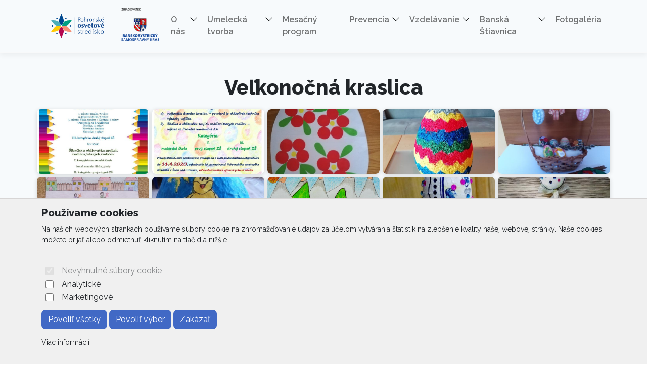

--- FILE ---
content_type: text/html; charset=UTF-8
request_url: https://www.osvetaziar.sk/photogallery.php?work=album_detail&AlbumID=300
body_size: 8510
content:

	<!doctype html>
	<html lang="sk">
	  <head>
		<!-- Required meta tags -->
		<meta charset="utf-8">
		<meta name="viewport" content="width=device-width, initial-scale=1, shrink-to-fit=no">

		<!-- Bootstrap CSS -->
<link href="https://cdn2.arrabella.net/projects/osvetaziar/main.css?ver=2.1.7" rel="stylesheet">

<!-- TEMP CSS -->
<link href="https://cdn2.arrabella.net/projects/osvetaziar/tmp.css?ver=1.0" rel="stylesheet">

<!-- Bootstrap Icons -->
<link rel="stylesheet" href="https://cdn.jsdelivr.net/npm/bootstrap-icons@1.13.1/font/bootstrap-icons.css">

<!-- Owl Carousel -->
<link href="https://cdn2.arrabella.net/plugins/owlcarousel/css/owl.carousel.min.css" rel="stylesheet">

<!-- Favicon -->
<link rel="apple-touch-icon" sizes="192x192" href="https://www.osvetaziar.sk/data-files/favicon/apple-icon-192x192.png">
<link rel="icon" type="image/png" sizes="192x192"  href="https://www.osvetaziar.sk/data-files/favicon/android-icon-192x192.png">
<link rel="icon" type="image/png" sizes="512x512"  href="https://www.osvetaziar.sk/data-files/favicon/android-icon-512x512.png">
<link rel="icon" type="image/png" sizes="16x16" href="https://www.osvetaziar.sk/data-files/favicon/favicon-16x16.png">
<link rel="icon" type="image/png" sizes="32x32" href="https://www.osvetaziar.sk/data-files/favicon/favicon-32x32.png">
<link rel="icon" type="image/png" sizes="96x96" href="https://www.osvetaziar.sk/data-files/favicon/favicon-96x96.png">
<link rel="manifest" href="https://www.osvetaziar.sk/data-files/favicon/manifest.json">
<meta name="msapplication-TileColor" content="#ffffff">
<meta name="msapplication-TileImage" content="https://www.osvetaziar.sk/data-files/favicon/ms-icon-144x144.png">
<meta name="theme-color" content="#ffffff">


		
		<!-- Blueimp gallery CSS -->
		<link href="https://cdn2.arrabella.net/plugins/blueimp-gallery/css/blueimp-gallery.min.css" rel="stylesheet">
	
	
		<script>
// Define dataLayer and the gtag function.
window.dataLayer = window.dataLayer || [];
function gtag(){dataLayer.push(arguments);}

// Default ad_storage to 'denied'.
gtag('consent', 'default', {
  'ad_storage': 'denied',
  'analytics_storage': 'denied'
});
</script>
	
		<title>Veľkonočná kraslica</title>
	  </head>
	  <body>
	
		<!-- ========== HEADER ========== -->
		<header>
		
	<div class="skip-links">
		<a href="#MainNavigation" class="visually-hidden-focusable">Preskočiť na obsah</a>
		<a href="#Navigation" class="visually-hidden-focusable">Preskočiť na hlavné menu</a>
	</div>
	
	
	
	<!-- Main Navigation -->
	<nav class="navbar navbar-expand-md navbar-light fixed-top" id="MainNavigation" aria-label="Hlavné menu">
		<div class="container">
			<a class="navbar-brand" href="https://www.osvetaziar.sk/"><img class="navbar-brand-img" src="https://www.osvetaziar.sk/data-files/design/images/pos_logo_horizontal_fullcolor_1000px.png" alt="Pohronské osvetové stredisko Žiar nad Hronom" /></a>
			<a class="navbar-brand" href="https://www.vucbb.sk/" target="_blank"><img class="navbar-brand-img" src="https://www.osvetaziar.sk/data-files/image/bbsk-logo-web-nav.png" alt="" /></a>
			<button class="navbar-toggler" type="button" data-bs-toggle="collapse" data-bs-target="#Navigation" aria-controls="Navigation" aria-expanded="false" aria-label="Toggle navigation">
				<span class="navbar-toggler-icon"></span>
			</button>
	  
			<div class="collapse navbar-collapse " id="Navigation">
			
				
				<ul  class="navbar-nav mx-auto">
<li class="nav-item dropdown"><div class="btn-group"><a href="https://www.osvetaziar.sk/o-nas/" class="nav-link " id="SubMenuForPageID_1" role="button" aria-haspopup="true" aria-expanded="false" target="_self">O nás</a><a href="#" class="nav-link dropdown-toggle dropdown-toggle-split " id="SubMenuForPageID_1_" role="button" data-bs-toggle="dropdown" aria-haspopup="true" aria-expanded="false"></a><ul  class="dropdown-menu" aria-labelledby="SubMenuForPageID_1">
<li class="nav-item"><a href="https://www.osvetaziar.sk/kontakt/" class="nav-link  dropdown-item " target="_self">Kontakt</a></li>
<li class="nav-item"><a href="https://www.osvetaziar.sk/zriadovacia-listina-a-organizacny-poriadok/" class="nav-link  dropdown-item " target="_self">Zriaďovacia listina a Organizačný poriadok</a></li>
<li class="nav-item"><a href="https://www.osvetaziar.sk/kolektivna-zmluva/" class="nav-link  dropdown-item " target="_self">Kolektívna zmluva</a></li>
<li class="nav-item"><a href="https://www.osvetaziar.sk/prenajom-priestorov/" class="nav-link  dropdown-item " target="_self">Prenájom priestorov</a></li>
<li class="nav-item"><a href="https://www.osvetaziar.sk/verejne-obstaravanie/" class="nav-link  dropdown-item " target="_self">Verejné obstarávanie</a></li>
<li class="nav-item"><a href="https://www.osvetaziar.sk/vyhodnotenie-cinnosti-pos/" class="nav-link  dropdown-item " target="_self">Vyhodnotenie činnosti POS</a></li>
<li class="nav-item"><a href="https://www.osvetaziar.sk/plan-cinnosti-pos/" class="nav-link  dropdown-item " target="_self">Plán činnosti POS</a></li>
<li class="nav-item"><a href="https://www.osvetaziar.sk/protispolocenska-cinnost/" class="nav-link  dropdown-item " target="_self">Protispoločenská činnosť</a></li>
<li class="nav-item"><a href="https://www.osvetaziar.sk/ochrana-osobnych-udajov/" class="nav-link  dropdown-item " target="_self">OCHRANA OSOBNÝCH ÚDAJOV</a></li>
</ul>
</div></li>
<li class="nav-item dropdown"><div class="btn-group"><a href="https://www.osvetaziar.sk/umelecka-tvorba/" class="nav-link " id="SubMenuForPageID_21" role="button" aria-haspopup="true" aria-expanded="false" target="_self">Umelecká tvorba</a><a href="#" class="nav-link dropdown-toggle dropdown-toggle-split " id="SubMenuForPageID_21_" role="button" data-bs-toggle="dropdown" aria-haspopup="true" aria-expanded="false"></a><ul  class="dropdown-menu" aria-labelledby="SubMenuForPageID_21">
<li class="nav-item dropdown"><div class="btn-group"><a href="https://www.osvetaziar.sk/neprofesionalna-vytvarna-tvorba/" class="nav-link " id="SubMenuForPageID_182" role="button" aria-haspopup="true" aria-expanded="false" target="_self">Neprofesionálna výtvarná tvorba</a><a href="#" class="nav-link dropdown-toggle dropdown-toggle-split  dropdown-item " id="SubMenuForPageID_182_" role="button" data-bs-toggle="dropdown" aria-haspopup="true" aria-expanded="false"></a><ul  class="dropdown-menu" aria-labelledby="SubMenuForPageID_182">
<li class="nav-item"><a href="https://www.osvetaziar.sk/jarny-salon/" class="nav-link  dropdown-item " target="_self">Jarný salón</a></li>
<li class="nav-item"><a href="https://www.osvetaziar.sk/paleta-tvorivosti-/" class="nav-link  dropdown-item " target="_self">Paleta tvorivosti </a></li>
<li class="nav-item"><a href="https://www.osvetaziar.sk/vystavy/" class="nav-link  dropdown-item " target="_self">Výstavy</a></li>
<li class="nav-item"><a href="https://www.osvetaziar.sk/klub-vytvarnikov-atena/" class="nav-link  dropdown-item " target="_self">Klub výtvarníkov Aténa</a></li>
</ul>
</div></li>
<li class="nav-item dropdown"><div class="btn-group"><a href="https://www.osvetaziar.sk/foto-film/" class="nav-link " id="SubMenuForPageID_23" role="button" aria-haspopup="true" aria-expanded="false" target="_self">Foto, film</a><a href="#" class="nav-link dropdown-toggle dropdown-toggle-split  dropdown-item " id="SubMenuForPageID_23_" role="button" data-bs-toggle="dropdown" aria-haspopup="true" aria-expanded="false"></a><ul  class="dropdown-menu" aria-labelledby="SubMenuForPageID_23">
<li class="nav-item"><a href="https://www.osvetaziar.sk/cineama/" class="nav-link  dropdown-item " target="_self">Cineama</a></li>
<li class="nav-item"><a href="https://www.osvetaziar.sk/amfo/" class="nav-link  dropdown-item " target="_self">AMFO</a></li>
<li class="nav-item"><a href="https://www.osvetaziar.sk/najkrajsia-dovolenkova-fotografia/" class="nav-link  dropdown-item " target="_self">Najkrajšia dovolenková fotografia</a></li>
<li class="nav-item"><a href="https://www.osvetaziar.sk/okamih-vyrazu/" class="nav-link  dropdown-item " target="_self">Okamih výrazu</a></li>
</ul>
</div></li>
<li class="nav-item dropdown"><div class="btn-group"><a href="https://www.osvetaziar.sk/divadlo-umelecke-slovo/" class="nav-link " id="SubMenuForPageID_24" role="button" aria-haspopup="true" aria-expanded="false" target="_self">Divadlo, umelecké slovo</a><a href="#" class="nav-link dropdown-toggle dropdown-toggle-split  dropdown-item " id="SubMenuForPageID_24_" role="button" data-bs-toggle="dropdown" aria-haspopup="true" aria-expanded="false"></a><ul  class="dropdown-menu" aria-labelledby="SubMenuForPageID_24">
<li class="nav-item"><a href="https://www.osvetaziar.sk/melekova-divadelna-nova-bana/" class="nav-link  dropdown-item " target="_self">Melekova divadelná Nová Baňa</a></li>
<li class="nav-item"><a href="https://www.osvetaziar.sk/ziarska-divadelna-jesen-prednasam-hram-teda-som./" class="nav-link  dropdown-item " target="_self">Žiarska divadelná jeseň / Prednášam, hrám teda som...</a></li>
<li class="nav-item"><a href="https://www.osvetaziar.sk/rozpravkove-javisko/" class="nav-link  dropdown-item " target="_self">Rozprávkové javisko</a></li>
<li class="nav-item"><a href="https://www.osvetaziar.sk/umelecky-prednes/" class="nav-link  dropdown-item " target="_self">Umelecký prednes</a></li>
<li class="nav-item"><a href="https://www.osvetaziar.sk/vecer-s-divadlom/" class="nav-link  dropdown-item " target="_self">Večer s divadlom</a></li>
</ul>
</div></li>
<li class="nav-item dropdown"><div class="btn-group"><a href="https://www.osvetaziar.sk/literarna-tvorba/" class="nav-link " id="SubMenuForPageID_29" role="button" aria-haspopup="true" aria-expanded="false" target="_self">Literárna tvorba</a><a href="#" class="nav-link dropdown-toggle dropdown-toggle-split  dropdown-item " id="SubMenuForPageID_29_" role="button" data-bs-toggle="dropdown" aria-haspopup="true" aria-expanded="false"></a><ul  class="dropdown-menu" aria-labelledby="SubMenuForPageID_29">
<li class="nav-item"><a href="https://www.osvetaziar.sk/tak-pisem-ja/" class="nav-link  dropdown-item " target="_self">Tak píšem ja</a></li>
<li class="nav-item"><a href="https://www.osvetaziar.sk/vzdelavacie-aktivity-101/" class="nav-link  dropdown-item " target="_self">Vzdelávacie aktivity</a></li>
<li class="nav-item dropdown"><div class="btn-group"><a href="https://www.osvetaziar.sk/page.php?work=page_detail&PageID=102&lang=sk" class="nav-link " id="SubMenuForPageID_102" role="button" aria-haspopup="true" aria-expanded="false" target="_self">Prezentácia regionálnych autorov </a><a href="#" class="nav-link dropdown-toggle dropdown-toggle-split  dropdown-item " id="SubMenuForPageID_102_" role="button" data-bs-toggle="dropdown" aria-haspopup="true" aria-expanded="false"></a><ul  class="dropdown-menu" aria-labelledby="SubMenuForPageID_102">
<li class="nav-item"><a href="https://www.osvetaziar.sk/medzi-riadkami/" class="nav-link  dropdown-item " target="_self">Medzi riadkami</a></li>
<li class="nav-item"><a href="https://www.osvetaziar.sk/slova-z-duse/" class="nav-link  dropdown-item " target="_self">Slová z duše</a></li>
<li class="nav-item"><a href="https://www.osvetaziar.sk/rozhovory-o-stasti/" class="nav-link  dropdown-item " target="_self">Rozhovory o šťastí</a></li>
</ul>
</div></li>
<li class="nav-item"><a href="https://www.osvetaziar.sk/sluzby-164/" class="nav-link  dropdown-item " target="_self">Služby</a></li>
</ul>
</div></li>
<li class="nav-item dropdown"><div class="btn-group"><a href="https://www.osvetaziar.sk/moderny-tanec/" class="nav-link " id="SubMenuForPageID_25" role="button" aria-haspopup="true" aria-expanded="false" target="_self">Moderný tanec</a><a href="#" class="nav-link dropdown-toggle dropdown-toggle-split  dropdown-item " id="SubMenuForPageID_25_" role="button" data-bs-toggle="dropdown" aria-haspopup="true" aria-expanded="false"></a><ul  class="dropdown-menu" aria-labelledby="SubMenuForPageID_25">
<li class="nav-item"><a href="https://www.osvetaziar.sk/den-tanca/" class="nav-link  dropdown-item " target="_self">Deň tanca</a></li>
<li class="nav-item"><a href="https://www.osvetaziar.sk/vzdelavacie-aktivity/" class="nav-link  dropdown-item " target="_self">Vzdelávacie aktivity</a></li>
<li class="nav-item"><a href="https://www.osvetaziar.sk/ine-podujatia/" class="nav-link  dropdown-item " target="_self">Iné podujatia</a></li>
<li class="nav-item"><a href="https://www.osvetaziar.sk/tanecne-kolektivy/" class="nav-link  dropdown-item " target="_self">Tanečné kolektívy</a></li>
<li class="nav-item"><a href="https://www.osvetaziar.sk/sluzby-144/" class="nav-link  dropdown-item " target="_self">Služby</a></li>
<li class="nav-item"><a href="https://www.osvetaziar.sk/informacie/" class="nav-link  dropdown-item " target="_self">Informácie</a></li>
</ul>
</div></li>
<li class="nav-item dropdown"><div class="btn-group"><a href="https://www.osvetaziar.sk/folklor/" class="nav-link " id="SubMenuForPageID_26" role="button" aria-haspopup="true" aria-expanded="false" target="_self">Folklór</a><a href="#" class="nav-link dropdown-toggle dropdown-toggle-split  dropdown-item " id="SubMenuForPageID_26_" role="button" data-bs-toggle="dropdown" aria-haspopup="true" aria-expanded="false"></a><ul  class="dropdown-menu" aria-labelledby="SubMenuForPageID_26">
<li class="nav-item dropdown"><div class="btn-group"><a href="https://www.osvetaziar.sk/festivaly/" class="nav-link " id="SubMenuForPageID_81" role="button" aria-haspopup="true" aria-expanded="false" target="_self">Festivaly</a><a href="#" class="nav-link dropdown-toggle dropdown-toggle-split  dropdown-item " id="SubMenuForPageID_81_" role="button" data-bs-toggle="dropdown" aria-haspopup="true" aria-expanded="false"></a><ul  class="dropdown-menu" aria-labelledby="SubMenuForPageID_81">
<li class="nav-item"><a href="https://www.osvetaziar.sk/detsky-folklorny-festival-pod-inovcom/" class="nav-link  dropdown-item " target="_self">Detský folklórny festival Pod Inovcom</a></li>
<li class="nav-item"><a href="https://www.osvetaziar.sk/folklorne-dni-/" class="nav-link  dropdown-item " target="_self">Folklórne dni </a></li>
</ul>
</div></li>
<li class="nav-item dropdown"><div class="btn-group"><a href="https://www.osvetaziar.sk/sutaze-prehliadky-83/" class="nav-link " id="SubMenuForPageID_83" role="button" aria-haspopup="true" aria-expanded="false" target="_self">Súťaže, prehliadky</a><a href="#" class="nav-link dropdown-toggle dropdown-toggle-split  dropdown-item " id="SubMenuForPageID_83_" role="button" data-bs-toggle="dropdown" aria-haspopup="true" aria-expanded="false"></a><ul  class="dropdown-menu" aria-labelledby="SubMenuForPageID_83">
<li class="nav-item"><a href="https://www.osvetaziar.sk/cervene-jablcko/" class="nav-link  dropdown-item " target="_self">Červené jabĺčko</a></li>
<li class="nav-item"><a href="https://www.osvetaziar.sk/tancuj-tancuj/" class="nav-link  dropdown-item " target="_self">Tancuj, tancuj</a></li>
<li class="nav-item"><a href="https://www.osvetaziar.sk/vidiecanova-habovka/" class="nav-link  dropdown-item " target="_self">Vidiečanova Habovka</a></li>
</ul>
</div></li>
<li class="nav-item"><a href="https://www.osvetaziar.sk/kulturno-spolocenske-podujatia/" class="nav-link  dropdown-item " target="_self">Kultúrno–spoločenské podujatia</a></li>
<li class="nav-item"><a href="https://www.osvetaziar.sk/vzdelavacie-aktivity-87/" class="nav-link  dropdown-item " target="_self">Vzdelávacie aktivity</a></li>
<li class="nav-item dropdown"><div class="btn-group"><a href="https://www.osvetaziar.sk/zvykoslovie-146/" class="nav-link " id="SubMenuForPageID_146" role="button" aria-haspopup="true" aria-expanded="false" target="_self">Zvykoslovie</a><a href="#" class="nav-link dropdown-toggle dropdown-toggle-split  dropdown-item " id="SubMenuForPageID_146_" role="button" data-bs-toggle="dropdown" aria-haspopup="true" aria-expanded="false"></a><ul  class="dropdown-menu" aria-labelledby="SubMenuForPageID_146">
<li class="nav-item"><a href="https://www.osvetaziar.sk/jarne-zvykoslovie/" class="nav-link  dropdown-item " target="_self">Jarné zvykoslovie</a></li>
<li class="nav-item"><a href="https://www.osvetaziar.sk/zimne-zvykoslovie/" class="nav-link  dropdown-item " target="_self">Zimné zvykoslovie</a></li>
</ul>
</div></li>
<li class="nav-item dropdown"><div class="btn-group"><a href="https://www.osvetaziar.sk/subory-skupiny-jednotlivci/" class="nav-link " id="SubMenuForPageID_147" role="button" aria-haspopup="true" aria-expanded="false" target="_self">Súbory, skupiny, jednotlivci</a><a href="#" class="nav-link dropdown-toggle dropdown-toggle-split  dropdown-item " id="SubMenuForPageID_147_" role="button" data-bs-toggle="dropdown" aria-haspopup="true" aria-expanded="false"></a><ul  class="dropdown-menu" aria-labelledby="SubMenuForPageID_147">
<li class="nav-item"><a href="https://www.osvetaziar.sk/folklorna-skupina-pohronka/" class="nav-link  dropdown-item " target="_self">Folklórna skupina Pohronka</a></li>
<li class="nav-item"><a href="https://www.osvetaziar.sk/folklorna-skupina-prencovan/" class="nav-link  dropdown-item " target="_self">Folklórna skupina Prenčovan</a></li>
<li class="nav-item"><a href="https://www.osvetaziar.sk/spevacka-skupina-pramen/" class="nav-link  dropdown-item " target="_self">Spevácka skupina Prameň</a></li>
<li class="nav-item"><a href="https://www.osvetaziar.sk/folklorny-subor-podhorcan/" class="nav-link  dropdown-item " target="_self">Folklórny súbor Podhorčan</a></li>
<li class="nav-item"><a href="https://www.osvetaziar.sk/detsky-folklorny-subor-usmev/" class="nav-link  dropdown-item " target="_self">Detský folklórny súbor Úsmev</a></li>
<li class="nav-item"><a href="https://www.osvetaziar.sk/detsky-folklorny-subor-novobancek/" class="nav-link  dropdown-item " target="_self">Detský folklórny súbor Novobanček</a></li>
</ul>
</div></li>
<li class="nav-item"><a href="https://www.osvetaziar.sk/sluzby-148/" class="nav-link  dropdown-item " target="_self">Služby</a></li>
<li class="nav-item"><a href="https://www.osvetaziar.sk/informacie-150/" class="nav-link  dropdown-item " target="_self">Informácie</a></li>
</ul>
</div></li>
<li class="nav-item dropdown"><div class="btn-group"><a href="https://www.osvetaziar.sk/hudba/" class="nav-link " id="SubMenuForPageID_19" role="button" aria-haspopup="true" aria-expanded="false" target="_self">Hudba</a><a href="#" class="nav-link dropdown-toggle dropdown-toggle-split  dropdown-item " id="SubMenuForPageID_19_" role="button" data-bs-toggle="dropdown" aria-haspopup="true" aria-expanded="false"></a><ul  class="dropdown-menu" aria-labelledby="SubMenuForPageID_19">
<li class="nav-item dropdown"><div class="btn-group"><a href="https://www.osvetaziar.sk/dychova-hudba/" class="nav-link " id="SubMenuForPageID_106" role="button" aria-haspopup="true" aria-expanded="false" target="_self">Dychová hudba</a><a href="#" class="nav-link dropdown-toggle dropdown-toggle-split  dropdown-item " id="SubMenuForPageID_106_" role="button" data-bs-toggle="dropdown" aria-haspopup="true" aria-expanded="false"></a><ul  class="dropdown-menu" aria-labelledby="SubMenuForPageID_106">
<li class="nav-item"><a href="https://www.osvetaziar.sk/festival-jana-levoslava-bellu/" class="nav-link  dropdown-item " target="_self">Festival Jána Levoslava Bellu</a></li>
<li class="nav-item"><a href="https://www.osvetaziar.sk/lutilka-najkrajsia-dedina-153/" class="nav-link  dropdown-item " target="_self">Lutilka - Najkrajšia dedina</a></li>
</ul>
</div></li>
<li class="nav-item"><a href="https://www.osvetaziar.sk/koncerty/" class="nav-link  dropdown-item " target="_self">Koncerty</a></li>
<li class="nav-item"><a href="https://www.osvetaziar.sk/komorna-hudba/" class="nav-link  dropdown-item " target="_self">Komorná hudba</a></li>
</ul>
</div></li>
<li class="nav-item dropdown"><div class="btn-group"><a href="https://www.osvetaziar.sk/spev/" class="nav-link " id="SubMenuForPageID_20" role="button" aria-haspopup="true" aria-expanded="false" target="_self">Spev</a><a href="#" class="nav-link dropdown-toggle dropdown-toggle-split  dropdown-item " id="SubMenuForPageID_20_" role="button" data-bs-toggle="dropdown" aria-haspopup="true" aria-expanded="false"></a><ul  class="dropdown-menu" aria-labelledby="SubMenuForPageID_20">
<li class="nav-item"><a href="https://www.osvetaziar.sk/viva-il-canto-175/" class="nav-link  dropdown-item " target="_self">Viva il canto</a></li>
<li class="nav-item"><a href="https://www.osvetaziar.sk/mladez-spieva/" class="nav-link  dropdown-item " target="_self">Mládež spieva</a></li>
<li class="nav-item"><a href="https://www.osvetaziar.sk/vianoce-a-cappella/" class="nav-link  dropdown-item " target="_self">Vianoce a cappella</a></li>
<li class="nav-item"><a href="https://www.osvetaziar.sk/vzdelavacie-aktivity-161/" class="nav-link  dropdown-item " target="_self">Vzdelávacie aktivity</a></li>
<li class="nav-item"><a href="https://www.osvetaziar.sk/koncerty/" class="nav-link  dropdown-item " target="_self">Koncerty</a></li>
<li class="nav-item"><a href="https://www.osvetaziar.sk/vase-podium/" class="nav-link  dropdown-item " target="_self">Vaše pódium</a></li>
<li class="nav-item"><a href="https://www.osvetaziar.sk/informacie-157/" class="nav-link  dropdown-item " target="_self">Informácie</a></li>
</ul>
</div></li>
<li class="nav-item dropdown"><div class="btn-group"><a href="https://www.osvetaziar.sk/skola-tradicnych-a-sucasnych-remesiel/" class="nav-link " id="SubMenuForPageID_30" role="button" aria-haspopup="true" aria-expanded="false" target="_self">Škola tradičných a súčasných remesiel</a><a href="#" class="nav-link dropdown-toggle dropdown-toggle-split  dropdown-item " id="SubMenuForPageID_30_" role="button" data-bs-toggle="dropdown" aria-haspopup="true" aria-expanded="false"></a><ul  class="dropdown-menu" aria-labelledby="SubMenuForPageID_30">
<li class="nav-item dropdown"><div class="btn-group"><a href="https://www.osvetaziar.sk/sutaze-festivaly/" class="nav-link " id="SubMenuForPageID_119" role="button" aria-haspopup="true" aria-expanded="false" target="_self">Súťaže, festivaly</a><a href="#" class="nav-link dropdown-toggle dropdown-toggle-split  dropdown-item " id="SubMenuForPageID_119_" role="button" data-bs-toggle="dropdown" aria-haspopup="true" aria-expanded="false"></a><ul  class="dropdown-menu" aria-labelledby="SubMenuForPageID_119">
<li class="nav-item"><a href="https://www.osvetaziar.sk/ziarsky-festival-remesiel/" class="nav-link  dropdown-item " target="_self">Žiarsky festival remesiel</a></li>
<li class="nav-item"><a href="https://www.osvetaziar.sk/textilna-tvorba-2023/" class="nav-link  dropdown-item " target="_self">Textilná tvorba 2023</a></li>
<li class="nav-item"><a href="https://www.osvetaziar.sk/textilna-tvorba-2021/" class="nav-link  dropdown-item " target="_self">Textilná tvorba 2021</a></li>
<li class="nav-item"><a href="https://www.osvetaziar.sk/textilna-tvorba-2019/" class="nav-link  dropdown-item " target="_self">Textilná tvorba 2019</a></li>
<li class="nav-item"><a href="https://www.osvetaziar.sk/textilna-tvorba-2017/" class="nav-link  dropdown-item " target="_self">Textilná tvorba 2017</a></li>
</ul>
</div></li>
<li class="nav-item dropdown"><div class="btn-group"><a href="https://www.osvetaziar.sk/kurzy/" class="nav-link " id="SubMenuForPageID_123" role="button" aria-haspopup="true" aria-expanded="false" target="_self">Kurzy</a><a href="#" class="nav-link dropdown-toggle dropdown-toggle-split  dropdown-item " id="SubMenuForPageID_123_" role="button" data-bs-toggle="dropdown" aria-haspopup="true" aria-expanded="false"></a><ul  class="dropdown-menu" aria-labelledby="SubMenuForPageID_123">
<li class="nav-item"><a href="https://www.osvetaziar.sk/textilne-kurzy/" class="nav-link  dropdown-item " target="_self">Textilné kurzy</a></li>
<li class="nav-item"><a href="https://www.osvetaziar.sk/hrnciarsko-keramicke-kurzy/" class="nav-link  dropdown-item " target="_self">Hrnčiarsko – keramické kurzy</a></li>
</ul>
</div></li>
<li class="nav-item dropdown"><div class="btn-group"><a href="https://www.osvetaziar.sk/vystavy-125/" class="nav-link " id="SubMenuForPageID_125" role="button" aria-haspopup="true" aria-expanded="false" target="_self">Výstavy</a><a href="#" class="nav-link dropdown-toggle dropdown-toggle-split  dropdown-item " id="SubMenuForPageID_125_" role="button" data-bs-toggle="dropdown" aria-haspopup="true" aria-expanded="false"></a><ul  class="dropdown-menu" aria-labelledby="SubMenuForPageID_125">
<li class="nav-item"><a href="https://www.osvetaziar.sk/textilna-tvorba-2019-127/" class="nav-link  dropdown-item " target="_self">Textilná tvorba 2019</a></li>
<li class="nav-item"><a href="https://www.osvetaziar.sk/textilna-tvorba-2017-126/" class="nav-link  dropdown-item " target="_self">Textilná tvorba 2017</a></li>
<li class="nav-item"><a href="https://www.osvetaziar.sk/kraslica-2020/" class="nav-link  dropdown-item " target="_self">Kraslica 2020</a></li>
</ul>
</div></li>
<li class="nav-item dropdown"><div class="btn-group"><a href="https://www.osvetaziar.sk/vzdelavanie-128/" class="nav-link " id="SubMenuForPageID_128" role="button" aria-haspopup="true" aria-expanded="false" target="_self">Vzdelávanie</a><a href="#" class="nav-link dropdown-toggle dropdown-toggle-split  dropdown-item " id="SubMenuForPageID_128_" role="button" data-bs-toggle="dropdown" aria-haspopup="true" aria-expanded="false"></a><ul  class="dropdown-menu" aria-labelledby="SubMenuForPageID_128">
<li class="nav-item"><a href="https://www.osvetaziar.sk/ornament/" class="nav-link  dropdown-item " target="_self">Ornament</a></li>
<li class="nav-item"><a href="https://www.osvetaziar.sk/zabudnute-remesla/" class="nav-link  dropdown-item " target="_self">Zabudnuté remeslá</a></li>
</ul>
</div></li>
<li class="nav-item"><a href="https://www.osvetaziar.sk/tvorive-dielne-133/" class="nav-link  dropdown-item " target="_self">Tvorivé dielne</a></li>
</ul>
</div></li>
<li class="nav-item"><a href="https://www.osvetaziar.sk/tvorive-dielne/" class="nav-link  dropdown-item " target="_self">Tvorivé dielne</a></li>
<li class="nav-item"><a href="https://www.osvetaziar.sk/edicna-cinnost/" class="nav-link  dropdown-item " target="_self">Edičná činnosť</a></li>
</ul>
</div></li>
<li class="nav-item"><a href="https://www.osvetaziar.sk/mesacny-program/" class="nav-link " target="_self">Mesačný program</a></li>
<li class="nav-item dropdown"><div class="btn-group"><a href="https://www.osvetaziar.sk/prevencia/" class="nav-link " id="SubMenuForPageID_110" role="button" aria-haspopup="true" aria-expanded="false" target="_self">Prevencia</a><a href="#" class="nav-link dropdown-toggle dropdown-toggle-split " id="SubMenuForPageID_110_" role="button" data-bs-toggle="dropdown" aria-haspopup="true" aria-expanded="false"></a><ul  class="dropdown-menu" aria-labelledby="SubMenuForPageID_110">
<li class="nav-item"><a href="https://www.osvetaziar.sk/policia-znama-neznama-111/" class="nav-link  dropdown-item " target="_self">Polícia známa neznáma</a></li>
<li class="nav-item"><a href="https://www.osvetaziar.sk/webinare/" class="nav-link  dropdown-item " target="_self">Webináre</a></li>
<li class="nav-item"><a href="https://www.osvetaziar.sk/seminare/" class="nav-link  dropdown-item " target="_self">Semináre</a></li>
<li class="nav-item"><a href="https://www.osvetaziar.sk/vzdelavacie-aktivity-113/" class="nav-link  dropdown-item " target="_self">Vzdelávacie aktivity</a></li>
<li class="nav-item"><a href="https://www.osvetaziar.sk/sluzby/" class="nav-link  dropdown-item " target="_self">Služby</a></li>
<li class="nav-item"><a href="https://www.osvetaziar.sk/informacie-139/" class="nav-link  dropdown-item " target="_self">Informácie</a></li>
</ul>
</div></li>
<li class="nav-item dropdown"><div class="btn-group"><a href="https://www.osvetaziar.sk/vzdelavanie/" class="nav-link " id="SubMenuForPageID_114" role="button" aria-haspopup="true" aria-expanded="false" target="_self">Vzdelávanie</a><a href="#" class="nav-link dropdown-toggle dropdown-toggle-split " id="SubMenuForPageID_114_" role="button" data-bs-toggle="dropdown" aria-haspopup="true" aria-expanded="false"></a><ul  class="dropdown-menu" aria-labelledby="SubMenuForPageID_114">
<li class="nav-item"><a href="https://www.osvetaziar.sk/vzdelavanie-116/" class="nav-link  dropdown-item " target="_self">Vzdelávanie</a></li>
<li class="nav-item"><a href="https://www.osvetaziar.sk/klub-kronikarov/" class="nav-link  dropdown-item " target="_self">Klub kronikárov</a></li>
<li class="nav-item"><a href="https://www.osvetaziar.sk/ludova-izba/" class="nav-link  dropdown-item " target="_self">Ľudová izba</a></li>
<li class="nav-item"><a href="https://www.osvetaziar.sk/kvizy/" class="nav-link  dropdown-item " target="_self">Kvízy</a></li>
</ul>
</div></li>
<li class="nav-item dropdown"><div class="btn-group"><a href="https://www.osvetaziar.sk/banska-stiavnica/" class="nav-link " id="SubMenuForPageID_13" role="button" aria-haspopup="true" aria-expanded="false" target="_self">Banská Štiavnica</a><a href="#" class="nav-link dropdown-toggle dropdown-toggle-split " id="SubMenuForPageID_13_" role="button" data-bs-toggle="dropdown" aria-haspopup="true" aria-expanded="false"></a><ul  class="dropdown-menu" aria-labelledby="SubMenuForPageID_13">
<li class="nav-item"><a href="https://www.osvetaziar.sk/objavene-v-banskej-stolni/" class="nav-link  dropdown-item " target="_self">Objavené v banskej štôlni</a></li>
<li class="nav-item"><a href="https://www.osvetaziar.sk/vytvarne-sutaze/" class="nav-link  dropdown-item " target="_self">Výtvarné súťaže</a></li>
</ul>
</div></li>
<li class="nav-item"><a href="https://www.osvetaziar.sk/photogallery.php" class="nav-link " target="_self">Fotogaléria</a></li>
</ul>

				
				
				
				
				
				
				
			
			</div>
		</div>
	</nav>
	
		</header>
		<!-- ========== END HEADER ========== -->
	
		<!-- ========== MAIN CONTENT ========== -->
		<main id="content" role="main">
		
			
			
			<section>
				<div class="container py-4">
					<header>
						<h1>Veľkonočná kraslica</h1>
					</header>
						
						
				<div id="blueimp-gallery" class="blueimp-gallery blueimp-gallery-controls">
					<div class="slides"></div>
					<h3 class="title"></h3>
					<a class="prev"></a>
					<a class="next"></a>
					<a class="close"></a>
					<a class="play-pause"></a>
					<ol class="indicator"></ol>
				</div>
				<div id="links">
					 <div class="row row-cols-2 row-cols-md-3 row-cols-lg-5">
		
			 <div class="col">
				<div class="card card-photo">
					<a href="https://www.osvetaziar.sk/data-files/photogallery/300/8469.jpg" title=""><img src="https://www.osvetaziar.sk/data-files/photogallery/300/small_8469.jpg" class="card-photo-img-top" alt="výherná listina" /></a>
				</div>
			</div>
			
			 <div class="col">
				<div class="card card-photo">
					<a href="https://www.osvetaziar.sk/data-files/photogallery/300/8345.jpg" title=""><img src="https://www.osvetaziar.sk/data-files/photogallery/300/small_8345.jpg" class="card-photo-img-top" alt="Veľkonočná kraslica" /></a>
				</div>
			</div>
			
			 <div class="col">
				<div class="card card-photo">
					<a href="https://www.osvetaziar.sk/data-files/photogallery/300/8386.jpg" title=""><img src="https://www.osvetaziar.sk/data-files/photogallery/300/small_8386.jpg" class="card-photo-img-top" alt="Veľkonočná kraslica" /></a>
				</div>
			</div>
			
			 <div class="col">
				<div class="card card-photo">
					<a href="https://www.osvetaziar.sk/data-files/photogallery/300/8387.jpg" title=""><img src="https://www.osvetaziar.sk/data-files/photogallery/300/small_8387.jpg" class="card-photo-img-top" alt="Veľkonočná kraslica" /></a>
				</div>
			</div>
			
			 <div class="col">
				<div class="card card-photo">
					<a href="https://www.osvetaziar.sk/data-files/photogallery/300/8388.jpg" title=""><img src="https://www.osvetaziar.sk/data-files/photogallery/300/small_8388.jpg" class="card-photo-img-top" alt="Veľkonočná kraslica" /></a>
				</div>
			</div>
			
			 <div class="col">
				<div class="card card-photo">
					<a href="https://www.osvetaziar.sk/data-files/photogallery/300/8389.jpg" title=""><img src="https://www.osvetaziar.sk/data-files/photogallery/300/small_8389.jpg" class="card-photo-img-top" alt="Veľkonočná kraslica" /></a>
				</div>
			</div>
			
			 <div class="col">
				<div class="card card-photo">
					<a href="https://www.osvetaziar.sk/data-files/photogallery/300/8390.jpg" title=""><img src="https://www.osvetaziar.sk/data-files/photogallery/300/small_8390.jpg" class="card-photo-img-top" alt="Veľkonočná kraslica" /></a>
				</div>
			</div>
			
			 <div class="col">
				<div class="card card-photo">
					<a href="https://www.osvetaziar.sk/data-files/photogallery/300/8391.JPG" title=""><img src="https://www.osvetaziar.sk/data-files/photogallery/300/small_8391.JPG" class="card-photo-img-top" alt="Veľkonočná kraslica" /></a>
				</div>
			</div>
			
			 <div class="col">
				<div class="card card-photo">
					<a href="https://www.osvetaziar.sk/data-files/photogallery/300/8392.jpeg" title=""><img src="https://www.osvetaziar.sk/data-files/photogallery/300/small_8392.jpeg" class="card-photo-img-top" alt="Veľkonočná kraslica" /></a>
				</div>
			</div>
			
			 <div class="col">
				<div class="card card-photo">
					<a href="https://www.osvetaziar.sk/data-files/photogallery/300/8393.jpeg" title=""><img src="https://www.osvetaziar.sk/data-files/photogallery/300/small_8393.jpeg" class="card-photo-img-top" alt="Veľkonočná kraslica" /></a>
				</div>
			</div>
			
			 <div class="col">
				<div class="card card-photo">
					<a href="https://www.osvetaziar.sk/data-files/photogallery/300/8394.jpeg" title=""><img src="https://www.osvetaziar.sk/data-files/photogallery/300/small_8394.jpeg" class="card-photo-img-top" alt="Veľkonočná kraslica" /></a>
				</div>
			</div>
			
			 <div class="col">
				<div class="card card-photo">
					<a href="https://www.osvetaziar.sk/data-files/photogallery/300/8395.jpeg" title=""><img src="https://www.osvetaziar.sk/data-files/photogallery/300/small_8395.jpeg" class="card-photo-img-top" alt="Veľkonočná kraslica" /></a>
				</div>
			</div>
			
			 <div class="col">
				<div class="card card-photo">
					<a href="https://www.osvetaziar.sk/data-files/photogallery/300/8396.jpg" title=""><img src="https://www.osvetaziar.sk/data-files/photogallery/300/small_8396.jpg" class="card-photo-img-top" alt="Veľkonočná kraslica" /></a>
				</div>
			</div>
			
			 <div class="col">
				<div class="card card-photo">
					<a href="https://www.osvetaziar.sk/data-files/photogallery/300/8397.jpg" title=""><img src="https://www.osvetaziar.sk/data-files/photogallery/300/small_8397.jpg" class="card-photo-img-top" alt="Veľkonočná kraslica" /></a>
				</div>
			</div>
			
			 <div class="col">
				<div class="card card-photo">
					<a href="https://www.osvetaziar.sk/data-files/photogallery/300/8398.jpg" title=""><img src="https://www.osvetaziar.sk/data-files/photogallery/300/small_8398.jpg" class="card-photo-img-top" alt="Veľkonočná kraslica" /></a>
				</div>
			</div>
			
			 <div class="col">
				<div class="card card-photo">
					<a href="https://www.osvetaziar.sk/data-files/photogallery/300/8399.jpg" title=""><img src="https://www.osvetaziar.sk/data-files/photogallery/300/small_8399.jpg" class="card-photo-img-top" alt="Veľkonočná kraslica" /></a>
				</div>
			</div>
			
			 <div class="col">
				<div class="card card-photo">
					<a href="https://www.osvetaziar.sk/data-files/photogallery/300/8400.jpg" title=""><img src="https://www.osvetaziar.sk/data-files/photogallery/300/small_8400.jpg" class="card-photo-img-top" alt="Veľkonočná kraslica" /></a>
				</div>
			</div>
			
			 <div class="col">
				<div class="card card-photo">
					<a href="https://www.osvetaziar.sk/data-files/photogallery/300/8401.jpg" title=""><img src="https://www.osvetaziar.sk/data-files/photogallery/300/small_8401.jpg" class="card-photo-img-top" alt="Veľkonočná kraslica" /></a>
				</div>
			</div>
			
			 <div class="col">
				<div class="card card-photo">
					<a href="https://www.osvetaziar.sk/data-files/photogallery/300/8402.jpg" title=""><img src="https://www.osvetaziar.sk/data-files/photogallery/300/small_8402.jpg" class="card-photo-img-top" alt="Veľkonočná kraslica" /></a>
				</div>
			</div>
			
			 <div class="col">
				<div class="card card-photo">
					<a href="https://www.osvetaziar.sk/data-files/photogallery/300/8403.jpeg" title=""><img src="https://www.osvetaziar.sk/data-files/photogallery/300/small_8403.jpeg" class="card-photo-img-top" alt="Veľkonočná kraslica" /></a>
				</div>
			</div>
			
			 <div class="col">
				<div class="card card-photo">
					<a href="https://www.osvetaziar.sk/data-files/photogallery/300/8404.jpg" title=""><img src="https://www.osvetaziar.sk/data-files/photogallery/300/small_8404.jpg" class="card-photo-img-top" alt="Veľkonočná kraslica" /></a>
				</div>
			</div>
			
			 <div class="col">
				<div class="card card-photo">
					<a href="https://www.osvetaziar.sk/data-files/photogallery/300/8405.jpg" title=""><img src="https://www.osvetaziar.sk/data-files/photogallery/300/small_8405.jpg" class="card-photo-img-top" alt="Veľkonočná kraslica" /></a>
				</div>
			</div>
			
			 <div class="col">
				<div class="card card-photo">
					<a href="https://www.osvetaziar.sk/data-files/photogallery/300/8406.jpg" title=""><img src="https://www.osvetaziar.sk/data-files/photogallery/300/small_8406.jpg" class="card-photo-img-top" alt="Veľkonočná kraslica" /></a>
				</div>
			</div>
			
			 <div class="col">
				<div class="card card-photo">
					<a href="https://www.osvetaziar.sk/data-files/photogallery/300/8407.JPG" title=""><img src="https://www.osvetaziar.sk/data-files/photogallery/300/small_8407.JPG" class="card-photo-img-top" alt="Veľkonočná kraslica" /></a>
				</div>
			</div>
			
			 <div class="col">
				<div class="card card-photo">
					<a href="https://www.osvetaziar.sk/data-files/photogallery/300/8408.jpg" title=""><img src="https://www.osvetaziar.sk/data-files/photogallery/300/small_8408.jpg" class="card-photo-img-top" alt="Veľkonočná kraslica" /></a>
				</div>
			</div>
			
			 <div class="col">
				<div class="card card-photo">
					<a href="https://www.osvetaziar.sk/data-files/photogallery/300/8409.jpg" title=""><img src="https://www.osvetaziar.sk/data-files/photogallery/300/small_8409.jpg" class="card-photo-img-top" alt="Veľkonočná kraslica" /></a>
				</div>
			</div>
			
			 <div class="col">
				<div class="card card-photo">
					<a href="https://www.osvetaziar.sk/data-files/photogallery/300/8410.jpg" title=""><img src="https://www.osvetaziar.sk/data-files/photogallery/300/small_8410.jpg" class="card-photo-img-top" alt="Veľkonočná kraslica" /></a>
				</div>
			</div>
			
			 <div class="col">
				<div class="card card-photo">
					<a href="https://www.osvetaziar.sk/data-files/photogallery/300/8411.jpg" title=""><img src="https://www.osvetaziar.sk/data-files/photogallery/300/small_8411.jpg" class="card-photo-img-top" alt="Veľkonočná kraslica" /></a>
				</div>
			</div>
			
			 <div class="col">
				<div class="card card-photo">
					<a href="https://www.osvetaziar.sk/data-files/photogallery/300/8412.jpg" title=""><img src="https://www.osvetaziar.sk/data-files/photogallery/300/small_8412.jpg" class="card-photo-img-top" alt="Veľkonočná kraslica" /></a>
				</div>
			</div>
			
			 <div class="col">
				<div class="card card-photo">
					<a href="https://www.osvetaziar.sk/data-files/photogallery/300/8413.jpg" title=""><img src="https://www.osvetaziar.sk/data-files/photogallery/300/small_8413.jpg" class="card-photo-img-top" alt="Veľkonočná kraslica" /></a>
				</div>
			</div>
			
			 <div class="col">
				<div class="card card-photo">
					<a href="https://www.osvetaziar.sk/data-files/photogallery/300/8414.jpg" title=""><img src="https://www.osvetaziar.sk/data-files/photogallery/300/small_8414.jpg" class="card-photo-img-top" alt="Veľkonočná kraslica" /></a>
				</div>
			</div>
			
			 <div class="col">
				<div class="card card-photo">
					<a href="https://www.osvetaziar.sk/data-files/photogallery/300/8415.jpeg" title=""><img src="https://www.osvetaziar.sk/data-files/photogallery/300/small_8415.jpeg" class="card-photo-img-top" alt="Veľkonočná kraslica" /></a>
				</div>
			</div>
			
			 <div class="col">
				<div class="card card-photo">
					<a href="https://www.osvetaziar.sk/data-files/photogallery/300/8416.jpg" title=""><img src="https://www.osvetaziar.sk/data-files/photogallery/300/small_8416.jpg" class="card-photo-img-top" alt="Veľkonočná kraslica" /></a>
				</div>
			</div>
			
			 <div class="col">
				<div class="card card-photo">
					<a href="https://www.osvetaziar.sk/data-files/photogallery/300/8417.jpg" title=""><img src="https://www.osvetaziar.sk/data-files/photogallery/300/small_8417.jpg" class="card-photo-img-top" alt="Veľkonočná kraslica" /></a>
				</div>
			</div>
			
			 <div class="col">
				<div class="card card-photo">
					<a href="https://www.osvetaziar.sk/data-files/photogallery/300/8418.jpg" title=""><img src="https://www.osvetaziar.sk/data-files/photogallery/300/small_8418.jpg" class="card-photo-img-top" alt="Veľkonočná kraslica" /></a>
				</div>
			</div>
			
			 <div class="col">
				<div class="card card-photo">
					<a href="https://www.osvetaziar.sk/data-files/photogallery/300/8419.jpg" title=""><img src="https://www.osvetaziar.sk/data-files/photogallery/300/small_8419.jpg" class="card-photo-img-top" alt="Veľkonočná kraslica" /></a>
				</div>
			</div>
			
			 <div class="col">
				<div class="card card-photo">
					<a href="https://www.osvetaziar.sk/data-files/photogallery/300/8420.jpg" title=""><img src="https://www.osvetaziar.sk/data-files/photogallery/300/small_8420.jpg" class="card-photo-img-top" alt="Veľkonočná kraslica" /></a>
				</div>
			</div>
			
			 <div class="col">
				<div class="card card-photo">
					<a href="https://www.osvetaziar.sk/data-files/photogallery/300/8421.jpg" title=""><img src="https://www.osvetaziar.sk/data-files/photogallery/300/small_8421.jpg" class="card-photo-img-top" alt="Veľkonočná kraslica" /></a>
				</div>
			</div>
			
			 <div class="col">
				<div class="card card-photo">
					<a href="https://www.osvetaziar.sk/data-files/photogallery/300/8422.jpg" title=""><img src="https://www.osvetaziar.sk/data-files/photogallery/300/small_8422.jpg" class="card-photo-img-top" alt="Veľkonočná kraslica" /></a>
				</div>
			</div>
			
			 <div class="col">
				<div class="card card-photo">
					<a href="https://www.osvetaziar.sk/data-files/photogallery/300/8423.jpg" title=""><img src="https://www.osvetaziar.sk/data-files/photogallery/300/small_8423.jpg" class="card-photo-img-top" alt="Veľkonočná kraslica" /></a>
				</div>
			</div>
			
			 <div class="col">
				<div class="card card-photo">
					<a href="https://www.osvetaziar.sk/data-files/photogallery/300/8424.jpg" title=""><img src="https://www.osvetaziar.sk/data-files/photogallery/300/small_8424.jpg" class="card-photo-img-top" alt="Veľkonočná kraslica" /></a>
				</div>
			</div>
			
			 <div class="col">
				<div class="card card-photo">
					<a href="https://www.osvetaziar.sk/data-files/photogallery/300/8425.jpg" title=""><img src="https://www.osvetaziar.sk/data-files/photogallery/300/small_8425.jpg" class="card-photo-img-top" alt="Veľkonočná kraslica" /></a>
				</div>
			</div>
			
			 <div class="col">
				<div class="card card-photo">
					<a href="https://www.osvetaziar.sk/data-files/photogallery/300/8426.jpg" title=""><img src="https://www.osvetaziar.sk/data-files/photogallery/300/small_8426.jpg" class="card-photo-img-top" alt="Veľkonočná kraslica" /></a>
				</div>
			</div>
			
			 <div class="col">
				<div class="card card-photo">
					<a href="https://www.osvetaziar.sk/data-files/photogallery/300/8427.jpeg" title=""><img src="https://www.osvetaziar.sk/data-files/photogallery/300/small_8427.jpeg" class="card-photo-img-top" alt="Veľkonočná kraslica" /></a>
				</div>
			</div>
			
			 <div class="col">
				<div class="card card-photo">
					<a href="https://www.osvetaziar.sk/data-files/photogallery/300/8428.jpg" title=""><img src="https://www.osvetaziar.sk/data-files/photogallery/300/small_8428.jpg" class="card-photo-img-top" alt="Veľkonočná kraslica" /></a>
				</div>
			</div>
			
					</div>
				</div>
		
				</div>
			</section>
	
		
			<!-- PARTNER banner 1 component -->
			<section id="partner-banner-1">
				<div class="container">
					
					<header>
						<h2>Partneri</h2>
					</header>
			
					<div class="row row-cols-2 row-cols-md-3 row-cols-lg-5">
						<div class="col"><a href="https://www.bbsk.sk/" target="_blank"><img src="https://www.osvetaziar.sk/data-files/image/bbsk-logo-web-2.jpg" class="bg-image" alt="bbsk-logo-web-2.jpg"></a></div><div class="col"><a href="https://www.nocka.sk/" target="_blank"><img src="https://www.osvetaziar.sk/data-files/image/noc-logo.jpg" class="bg-image" alt="noc-logo.jpg"></a></div><div class="col"><a href="http://www.fpu.sk/sk/" target="_blank"><img src="https://www.osvetaziar.sk/data-files/image/fpu.jpg" class="bg-image" alt="fpu.jpg"></a></div><div class="col"><a href="https://www.culture.gov.sk/" target="_blank"><img src="https://www.osvetaziar.sk/data-files/image/mk-sr.png" class="bg-image" alt="mk-sr.png"></a></div><div class="col"><a href="https://www.ziar.sk/" target="_blank"><img src="https://www.osvetaziar.sk/data-files/image/logozh.jpg" class="bg-image" alt="logozh.jpg"></a></div><div class="col"><a href="https://www.tvziar.tv/" target="_blank"><img src="https://www.osvetaziar.sk/data-files/image/atv-ziartv.jpg" class="bg-image" alt="atv-ziartv.jpg"></a></div><div class="col"><a href="https://www.stvr.sk/" target="_blank"><img src="https://www.osvetaziar.sk/data-files/image/logo-rtvs.png" class="bg-image" alt="logo-rtvs.png"></a></div><div class="col"><a href="https://regina.stvr.sk/" target="_blank"><img src="https://www.osvetaziar.sk/data-files/image/fb_cover.jpg" class="bg-image" alt="fb_cover.jpg"></a></div><div class="col"><a href="https://www.sosbb.sk/" target="_blank"><img src="https://www.osvetaziar.sk/data-files/image/logo-sos-bb.png" class="bg-image" alt="logo-sos-bb.png"></a></div><div class="col"><a href="https://www.osvetazvolen.sk/" target="_blank"><img src="https://www.osvetaziar.sk/data-files/image/i_6884582.png" class="bg-image" alt="i_6884582.png"></a></div><div class="col"><a href="https://www.noslc.sk/" target="_blank"><img src="https://www.osvetaziar.sk/data-files/image/logo_nos.png" class="bg-image" alt="logo_nos.png"></a></div><div class="col"><a href="https://www.gmos.sk/" target="_blank"><img src="https://www.osvetaziar.sk/data-files/image/logo-gmos.png" class="bg-image" alt="logo-gmos.png"></a></div><div class="col"><a href="https://www.h-ios.sk/" target="_blank"><img src="https://www.osvetaziar.sk/data-files/image/logo-hios-vk-text-small.png" class="bg-image" alt="logo-hios-vk-text-small.png"></a></div><div class="col"><a href="https://dovolenka.sme.sk/" target="_blank"><img src="https://www.osvetaziar.sk/data-files/image/logo-dovolenka.sme-1200x300.png" class="bg-image" alt="logo-dovolenka.sme-1200x300.png"></a></div><div class="col"><a href="https://www.tubapack.eu/sk/" target="_blank"><img src="https://www.osvetaziar.sk/data-files/image/tubapax.jpg" class="bg-image" alt="tubapax.jpg"></a></div>
					</div>
				</div>
			</section>
			
	
		

		

		
	
		
	
		
	<div id="cookie-alert">
		<div class="container">
			<div class="row">
				<div class="col">
					<h5>Používame cookies</h5>
					<p class="small">Na našich webových stránkach používame súbory cookie na zhromažďovanie údajov za účelom vytvárania štatistík na zlepšenie kvality našej webovej stránky. Naše cookies môžete prijať alebo odmietnuť kliknutím na tlačidlá nižšie.</p>
					<hr />
					<form>
						<div class="form-check form-switch">
						  <input class="form-check-input" type="checkbox" role="switch" id="essentialCookies" checked disabled>
						  <label class="form-check-label" for="essentialCookies">Nevyhnutné súbory cookie</label>
						</div>
						<div class="form-check form-switch">
						  <input class="form-check-input" type="checkbox" role="switch" id="analyticsCookies">
						  <label class="form-check-label" for="analyticsCookies">Analytické</label>
						</div>
						<div class="form-check form-switch">
						  <input class="form-check-input" type="checkbox" role="switch" id="adCookies">
						  <label class="form-check-label" for="adCookies">Marketingové</label>
						</div>
					</form>
					<p>
						<button type="button" class="btn btn-primary" id="consentGrantedButton">Povoliť všetky</button> 
						<button type="button" class="btn btn-primary" id="consentGrantedSelectionButton">Povoliť výber</button> 
						<button type="button" class="btn btn-primary" id="consentDeniedButton">Zakázať</button>
					</p>
					<p class="small">Viac informácií: </p>
				</div>
			</div>
		</div>
	</div>
	
	<div id="cookie-alert-minimized">
		
			<button type="button" class="btn btn-secondary" id="showCookieAlertButton" aria-label="Nastavenia cookies">
				<i class="bi bi-gear" aria-hidden="true"></i>
			</button>
		
	</div>
	
	
		</main>
		<!-- ========== END MAIN CONTENT ========== -->
	
		<!-- ========== FOOTER ========== -->
		
	<footer>
		<div class="container space-2 py-5">
			<div class="row">
				<div class="col-12 col-md">
					<p><img src="https://www.osvetaziar.sk/data-files/design/images/logo_pos_footer.png" alt="Pohronské osvetové stredisko Žiar nad Hronom" /></p>
					<p>Pohronské osvetové stredisko<br />Dukelských hrdinov 321/ 21<br />965 01 Žiar nad Hronom</p>
				</div>
				
		<div class="col-12 col-md">
			<h2 class="h4 mb-3">Navigácia</h2>
			<ul class="list-unstyled"><li class="pb-2"><a href="https://www.osvetaziar.sk/koncerty/">Koncerty</a></li><li class="pb-2"><a href="https://www.osvetaziar.sk/neprofesionalna-vytvarna-tvorba/">Neprofesionálna výtvarná tvorba</a></li><li class="pb-2"><a href="https://www.osvetaziar.sk/o-nas/">O nás</a></li><li class="pb-2"><a href="https://www.osvetaziar.sk/foto-film/">Foto, film</a></li><li class="pb-2"><a href="https://www.osvetaziar.sk/umelecka-tvorba/">Umelecká tvorba</a></li><li class="pb-2"><a href="https://www.osvetaziar.sk/prevencia/">Prevencia</a></li><li class="pb-2"><a href="https://www.osvetaziar.sk/vyhodnotenie-cinnosti-pos/">Vyhodnotenie činnosti POS</a></li><li class="pb-2"><a href="https://www.osvetaziar.sk/vzdelavanie/">Vzdelávanie</a></li><li class="pb-2"><a href="https://www.osvetaziar.sk/plan-cinnosti-pos/">Plán činnosti POS</a></li><li class="pb-2"><a href="https://www.osvetaziar.sk/photogallery.php">Fotogaléria</a></li></ul>
		</div>
		
				
				
		<div class="col-12 col-md">
			<h2 class="h4 mb-3">Kontakt</h2>
			<ul class="list-unstyled"><li class="pb-2"><i class="bi bi-envelope-fill" aria-hidden="true"></i> <a href="mailto:osveta@osvetaziar.sk">osveta@osvetaziar.sk</a></li><li class="pb-2"><i class="bi bi-telephone-fill" aria-hidden="true"></i> <a href="tel:045 / 678 13 01">045 / 678 13 01</a></li></ul>
		</div>
		
				
		<div class="col-12 col-md">
			<h2 class="h4 mb-3">Social</h2>
			<ul class="list-unstyled"><li class="pb-2"><i class="bi bi-facebook" aria-hidden="true"></i> <a href="https://sk-sk.facebook.com/OsvetaZiar/" target="_blank" rel="noopener">Facebook</a></li></ul>
		</div>
		
				
			</div>
			
			<div class="row">
				<div class="col-12 col-md text-center">
					<small class="d-block mb-3"><p>© 2026 Arrabella s.r.o., mayabella s.r.o., Všetky práva vyhradené.</p><p><a href="https://www.e-vstupenka.sk" target="_blank"><img src="https://www.osvetaziar.sk/engine_files/cms_e-vstupenka.svg"  style="max-height: 3.3rem;"  /></a></p><p>Hosting: <a href="https://www.arrabella.sk" target="_blank"><img src="https://www.osvetaziar.sk/engine_files/arrabella.svg" style="max-height: 1.5rem;" /></a> - Web: <a href="https://www.mayabella.sk" target="_blank"><img src="https://www.osvetaziar.sk/engine_files/mayabella.svg" style="max-height: 1.5rem;" /></a></p></small>
				</div>
			</div>
		</div>
	</footer>
	
		<!-- ========== END FOOTER ========== -->

		<!-- Optional JavaScript -->
<!-- jQuery first, then Popper.js, then Bootstrap JS -->
<script src="https://code.jquery.com/jquery-3.6.0.min.js"></script>

<!-- Option 1: Bootstrap Bundle with Popper -->
<script src="https://cdn.jsdelivr.net/npm/bootstrap@5.1.0/dist/js/bootstrap.bundle.min.js" integrity="sha384-U1DAWAznBHeqEIlVSCgzq+c9gqGAJn5c/t99JyeKa9xxaYpSvHU5awsuZVVFIhvj" crossorigin="anonymous"></script>

<!-- Owl Carousel -->
<script src="https://cdn.arrabella.net/plugins/owlcarousel/js/owl.carousel.min.js"></script>
		
		
	
	<script>
	<!--
	
	// JavaScript Document
	// Cookie scripts

	function createCookie(name,value,days)
	{
		if (days)
		{
			var date = new Date();
			date.setTime(date.getTime()+(days*24*60*60*1000));
			var expires = "; expires="+date.toGMTString();
		}
		else var expires = "";
		document.cookie = name+"="+value+expires+"; path=/";
	}

	function readCookie(name)
	{
		var nameEQ = name + "=";
		var ca = document.cookie.split(';');
		for(var i=0;i < ca.length;i++)
		{
			var c = ca[i];
			while (c.charAt(0)==' ') c = c.substring(1,c.length);
			if (c.indexOf(nameEQ) == 0) return c.substring(nameEQ.length,c.length);
		}
		return null;
	}

	function eraseCookie(name)
	{
		createCookie(name,"",-1);
	}

	function consentGranted(type='all') 
	{
		var name = '';
		var value = '';
		var days = 0;
		
		if (type == 'ad')
		{
			gtag('consent', 'update', {
				'ad_storage': 'granted'
			});
		
			name = 'ad_storage';
			value = 'granted';
			days = 365;
			createCookie(name,value,days);
			
			name = 'ad_user_data';
			value = 'granted';
			days = 365;
			createCookie(name,value,days);
			
			name = 'ad_personalization';
			value = 'granted';
			days = 365;
			createCookie(name,value,days);
		
			//alert('Súhlas udelený pre: reklamu');
		}
		if (type == 'analytics')
		{
			gtag('consent', 'update', {
				'analytics_storage': 'granted'
			});
		
			name = 'analytics_storage';
			value = 'granted';
			days = 365;
			createCookie(name,value,days);
		
			//alert('Súhlas udelený pre: návštevnosť');
		}
		if (type == 'all')
		{
			gtag('consent', 'update', {
				'ad_storage': 'granted',
				'analytics_storage': 'granted'
			});
		
			name = 'ad_storage';
			value = 'granted';
			days = 365;
			createCookie(name,value,days);
			
			name = 'ad_user_data';
			value = 'granted';
			days = 365;
			createCookie(name,value,days);
			
			name = 'ad_personalization';
			value = 'granted';
			days = 365;
			createCookie(name,value,days);
		
			name = 'analytics_storage';
			value = 'granted';
			days = 365;
			createCookie(name,value,days);
		
			//alert('Súhlas udelený pre: všetko');
		}
	
		//zapis, ze uzivatel odpovedal   
		var name = 'cookie_answered';
		var value = 'yes';
		var days = 365;
		createCookie(name,value,days);
	}

	function consentDenied(type='all') 
	{
		var name = '';
		var value = '';
		var days = 0;
		
		if (type == 'ad')
		{
			gtag('consent', 'update', {
				'ad_storage': 'denied'
			});
		
			name = 'ad_storage';
			value = 'denied';
			days = 365;
			createCookie(name,value,days);
			
			name = 'ad_user_data';
			value = 'denied';
			days = 365;
			createCookie(name,value,days);
			
			name = 'ad_personalization';
			value = 'denied';
			days = 365;
			createCookie(name,value,days);
		
			//alert('Súhlas odobratý pre: reklamu');
		}
		if (type == 'analytics')
		{
			gtag('consent', 'update', {
				'analytics_storage': 'denied'
			});
		
			name = 'analytics_storage';
			value = 'denied';
			days = 365;
			createCookie(name,value,days);
		
			//alert('Súhlas odobratý pre: návštevnosť');
		}
		if (type == 'all')
		{
			gtag('consent', 'update', {
				'ad_storage': 'denied',
				'analytics_storage': 'denied'
			});
		
			name = 'ad_storage';
			value = 'denied';
			days = 365;
			createCookie(name,value,days);
			
			name = 'ad_user_data';
			value = 'denied';
			days = 365;
			createCookie(name,value,days);
			
			name = 'ad_personalization';
			value = 'denied';
			days = 365;
			createCookie(name,value,days);
		
			name = 'analytics_storage';
			value = 'denied';
			days = 365;
			createCookie(name,value,days);
		
			//alert('Súhlas odobratý pre: všetko');
		}
	
		//zapis, ze uzivatel odpovedal   
		var name = 'cookie_answered';
		var value = 'yes';
		var days = 365;
		createCookie(name,value,days);
	}

	function getConsentStatus()
	{
		var consentStatus = 'denied_all';
		var cookie_answered = readCookie('cookie_answered');
		if (cookie_answered === null)
		{
		
		}
		else
		{
			var ad_storage = readCookie('ad_storage');
			var analytics_storage = readCookie('analytics_storage');
		
			if ((ad_storage == 'granted') && (analytics_storage == 'granted'))
			{
				consentStatus = 'granted_all';
			}
			else if ((ad_storage == 'granted') && (analytics_storage == 'denied'))
			{
				consentStatus = 'granted_ad';
			}
			else if ((ad_storage == 'denied') && (analytics_storage == 'granted'))
			{
				consentStatus = 'granted_analytics';
			}
			else
			{
				consentStatus = 'denied_all';
			}
		}
		return consentStatus;
	}

	function showConsentStatus()
	{
		var consentStatus = getConsentStatus();
		
		//povolene analyticke
		if (consentStatus == 'granted_analytics')
		{
			$('#analyticsCookies').prop('checked', true);
			$('#adCookies').prop('checked', false);
		}
		
		//povolene marketingove
		if (consentStatus == 'granted_ad')
		{
			$('#analyticsCookies').prop('checked', false);
			$('#adCookies').prop('checked', true);
		}
		
		//povolene vsetky
		if (consentStatus == 'granted_all')
		{
			$('#analyticsCookies').prop('checked', true);
			$('#adCookies').prop('checked', true);
		}
		
		//zakazane vsetky
		if (consentStatus == 'denied_all')
		{
			$('#analyticsCookies').prop('checked', false);
			$('#adCookies').prop('checked', false);
		}
	}

	function setUserConsent()
	{
		var consentStatus = getConsentStatus();
		
		//povolene analyticke
		if (consentStatus == 'granted_analytics')
		{
			gtag('consent', 'update', {
				'ad_storage': 'denied',
				'ad_user_data': 'denied',
				'ad_personalization': 'denied',
				'analytics_storage': 'granted'
			});
		}
		
		//povolene marketingove
		if (consentStatus == 'granted_ad')
		{
			gtag('consent', 'update', {
				'ad_storage': 'granted',
				'ad_user_data': 'granted',
				'ad_personalization': 'granted',
				'analytics_storage': 'denied'
			});
		}
		
		//povolene vsetky
		if (consentStatus == 'granted_all')
		{
			gtag('consent', 'update', {
				'ad_storage': 'granted',
				'ad_user_data': 'granted',
				'ad_personalization': 'granted',
				'analytics_storage': 'granted'
			});
		}
		
		//zakazane vsetky
		if (consentStatus == 'denied_all')
		{
			gtag('consent', 'update', {
				'ad_storage': 'denied',
				'ad_user_data': 'denied',
				'ad_personalization': 'denied',
				'analytics_storage': 'denied'
			});
		}
	}

	// Cookie init

	$(document).ready(function() {
	
		//uz som zodpovedal otazku povolit/zakazat cookie?
		var cookie_answered = readCookie('cookie_answered');
		if (cookie_answered === null)
		{
			$('#cookie-alert').show();
			showConsentStatus();
		
			$('#cookie-alert-minimized').hide();
		}
		else
		{
			$('#cookie-alert').hide();
			$('#cookie-alert-minimized').show();
		
			//nastav trackovanie podla ne/suhlasu v cookies
			setUserConsent();
		}
	
		//zobrazit CookieAlert modalne okno na zmenu suhlasu, kliknutim na minimalizovanu ikonku 'gear'
		$('#showCookieAlertButton').on('click', function() {
		
			$('#cookie-alert').show();
			showConsentStatus();
		
			$('#cookie-alert-minimized').hide();
		});
	
		//povolit cookies
		$('#consentGrantedButton').on('click', function() {
		
			//povolit trackovanie
			consentGranted();
		
			//minimalizuj okno
			$('#cookie-alert').hide();
			$('#cookie-alert-minimized').show();
		});
	
		//povolit vyber
		$('#consentGrantedSelectionButton').on('click', function() {
		
			//povolit trackovanie pre vybrane
			
			//analiticke
			if ($('#analyticsCookies').prop('checked'))
			{
				consentGranted('analytics');
			}
			else
			{
				consentDenied('analytics');
			}
			
			//marketingove
			if ($('#adCookies').prop('checked'))
			{
				consentGranted('ad');
			}
			else
			{
				consentDenied('ad');
			}
		
			//minimalizuj okno
			$('#cookie-alert').hide();
			$('#cookie-alert-minimized').show();
		});
	
		//zakazat cookies
		$('#consentDeniedButton').on('click', function() {
		
			//zakazat trackovanie
			consentDenied();
		
			//minimalizuj okno
			$('#cookie-alert').hide();
			$('#cookie-alert-minimized').show();
		});

	});

	
	-->
	</script>
	
	
	
		
		<!-- Blueimp gallery JavaScript -->
		<script src="https://cdn2.arrabella.net/plugins/blueimp-gallery/js/blueimp-gallery.min.js"></script>
	
		<script>
		<!--
	
		$(document).ready(function() {
	
			var element =  document.getElementById("links");
			if (typeof(element) != 'undefined' && element != null)
			{
				element.onclick = function (event) {
					event = event || window.event;
					var target = event.target || event.srcElement,
						link = target.src ? target.parentNode : target,
						options = {index: link, event: event},
						links = this.getElementsByTagName('a');
					blueimp.Gallery(links, options);
				};
			}
		});
	
		-->
		</script>
	
		
	
		
	
	<script>
	<!--
	
	$(document).ready(function (){
		
			var documentOffset = 0;
		
			if ( $('nav.fixed-top').length )
			{
				documentOffset = $('nav.fixed-top').outerHeight();
				$('#content').css('margin-top', documentOffset);
			}
		
		});
	
	-->
	</script>
	
		
		
	
	<script>
	<!--
	
	$(document).ready(function (){
		
			$('.navbar-nav>li>a').not('.dropdown-toggle').on('click', function(){
				$('.navbar-collapse').collapse('hide');
			});
			
		});
	
	-->
	</script>
	
		
		
		
		
  
	  </body>
	</html>
	